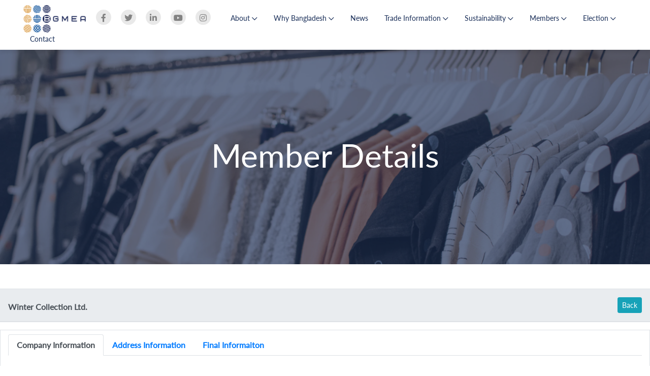

--- FILE ---
content_type: text/html; charset=UTF-8
request_url: https://bgmea.com.bd/member/4247
body_size: 4099
content:
<!DOCTYPE html>
<html lang="en">
<head>
	<!-- Required meta tags -->
	<meta charset="utf-8">
	<meta name="viewport" content="width=device-width, initial-scale=1, shrink-to-fit=no">
	<link rel="shortcut icon" href="https://bgmea.com.bd/img/bgmea_favicon.png?v=18" type="image/x-icon">

	<title> BGMEA | Member Details Winter Collection Ltd. </title>
	
	<link rel="stylesheet" href="https://stackpath.bootstrapcdn.com/bootstrap/4.4.1/css/bootstrap.min.css" integrity="sha384-Vkoo8x4CGsO3+Hhxv8T/Q5PaXtkKtu6ug5TOeNV6gBiFeWPGFN9MuhOf23Q9Ifjh" crossorigin="anonymous">
	<link rel="stylesheet" href="https://bgmea.com.bd/fonts/fontawesome-pro-5.12.0-web/css/all.css">
	<link rel="stylesheet" href="https://bgmea.com.bd/css/base.css?v=18">
	<link rel="stylesheet" href="https://bgmea.com.bd/css/site.css?v=18">
	<link rel="stylesheet" href="https://bgmea.com.bd/css/media.css?v=18">
	
	<style type="text/css">
		@media  screen and (min-width: 1366px){
			body{
				max-width: 1366px;
				margin: 0 auto;
			}
		}
        @media  screen and (min-width: 1025px){
            #mainMenuBig .socialIcon {
                margin: 0 15px !important;
            }
            #mainMenuBig .menuItem > li > a {
                margin: 0 14px 
            }
        }
	</style>
	<script src="https://code.jquery.com/jquery-3.4.1.min.js" integrity="sha256-CSXorXvZcTkaix6Yvo6HppcZGetbYMGWSFlBw8HfCJo=" crossorigin="anonymous"></script>
	<script src="https://cdn.jsdelivr.net/npm/popper.js@1.16.0/dist/umd/popper.min.js" integrity="sha384-Q6E9RHvbIyZFJoft+2mJbHaEWldlvI9IOYy5n3zV9zzTtmI3UksdQRVvoxMfooAo" crossorigin="anonymous"></script>
	<script src="https://stackpath.bootstrapcdn.com/bootstrap/4.4.1/js/bootstrap.min.js" integrity="sha384-wfSDF2E50Y2D1uUdj0O3uMBJnjuUD4Ih7YwaYd1iqfktj0Uod8GCExl3Og8ifwB6" crossorigin="anonymous"></script>
	<script src="https://bgmea.com.bd/js/site.js?v=18"></script>
	<script type="text/javascript">
		utlt["siteUrl"] = function (url) {
			let baseUrl = 'https://bgmea.com.bd';
			url = typeof url == "undefined" ? '' : url;
			return baseUrl+url;
		}
	</script>
	<script type="text/javascript" src="https://bgmea.com.bd/js/social-share-buttons-c/dist/jquery.c-share.min.js"></script>
	<script type="text/javascript">
	$(document).ready(function () {
		$('#back_btn').click(function () {
			window.location.replace(utlt.siteUrl('/page/member-list'));
		});
	});
</script>
	
</head>
<body>
	<div class="container-fluid">
				<div class="row">
			
			<div class="col-12 d-none d-lg-block tc8B" id="mainMenuBig">			
				<img src="https://bgmea.com.bd/img/logo.png?v=18" width="125" alt="BGMEA Logo" data-url="https://bgmea.com.bd" class="openUrl">
				<ul class="socialIcon">
					<li><a target="_blank" href="https://www.facebook.com/BGMEA.official" class="tc1B"><i class="tc2 fab fa-facebook-f"></i></a></li>
					<li><a target="_blank" href="https://twitter.com/brandbgmea" class="tc1B"><i class="tc2 fab fa-twitter"></i></a></li>
					<li><a target="_blank" href="https://www.linkedin.com/company/brandbgmea/?viewAsMember=true" class="tc1B"><i class="tc2 fab fa-linkedin-in"></i></a></li>
					<li><a target="_blank" href="https://www.youtube.com/channel/UCVhQMYrp0X1z24DdqMGVagw?view_as=subscriber" class="tc1B"><i class="tc2 fab fa-youtube"></i></a></li>
					<li><a target="_blank" href="https://www.instagram.com/brandbgmea/" class="tc1B"><i class="tc2 fab fa-instagram"></i></a></li>
				</ul>
				<ul class="menuItem">
	<li>
		<a href="javascript:void(0);" class="tc3">About <i class="fal fa-chevron-down"></i><i class="fal fa-chevron-up dN"></i></a>
		<ul class="tc8BA">
			<li><a href="https://bgmea.com.bd/page/aboutus" class="tc13">BGMEA at a glance</a></li>
		
			<li><a href="https://bgmea.com.bd/page/office-bearers" class="tc13">Office Bearers</a></li>
			<li><a href="https://bgmea.com.bd/page/board-of-directors" class="tc13">Board of Directors</a></li>			
			<li><a href="https://bgmea.com.bd/page/former-presidents" class="tc13">Former Presidents</a></li>		
		</ul>
	</li>
	<li>
		<a href="javascript:void(0);" class="tc3">Why Bangladesh <i class="fal fa-chevron-down"></i><i class="fal fa-chevron-up dN"></i></a>
		<ul class="tc8BA">
			<li><a href="https://bgmea.com.bd/page/AboutGarmentsIndustry" class="tc13">Garment Industry of Bangladesh</a></li>
			<li><a href="https://bgmea.com.bd/page/Strengths" class="tc13">Our Strengths</a></li>
		</ul>
	</li>
	<li><a href="https://bgmea.com.bd/page/all-news" class="tc3">News</a></li>
	<li>
		<a href="javascript:void(0);" class="tc3">Trade Information <i class="fal fa-chevron-down"></i><i class="fal fa-chevron-up dN"></i></a>
		<ul class="tc8BA">
			<li><a href="https://bgmea.com.bd/page/export-performance-list" class="tc13">Export Performance</a></li>
			<li><a href="https://bgmea.com.bd/page/monthly-trade-session-list" class="tc13">Monthly Trade Session</a></li>
			<li><a href="https://bgmea.com.bd/page/InformationonInternationalTradeFair" class="tc13">Fair Calendar</a></li>
			<li><a href="https://bgmea.com.bd/page/weekly-trade-digest-list" class="tc13">Weekly Trade Digest</a></li>			
		</ul>
	</li>
	<li>
		<a href="javascript:void(0);" class="tc3">Sustainability <i class="fal fa-chevron-down"></i><i class="fal fa-chevron-up dN"></i></a>
		<ul class="tc8BA">
			<li><a href="https://bgmea.com.bd/page/Sustainability_Wellbeing_Safety" class="tc13">Worker’s Wellbeing & Safety</a></li>
			<li><a href="https://bgmea.com.bd/page/Sustainability_Environment" class="tc13">Environment</a></li>	
			<li><a href="https://rmghealthtoolkit.com" class="tc13">RMG Worker Health Toolkit</a></li>		
		</ul>
	</li>
	<li>
		<a href="javascript:void(0);" class="tc3">Members <i class="fal fa-chevron-down"></i><i class="fal fa-chevron-up dN"></i></a>
		<ul class="tc8BA" id="ulMembers">
			<li><a href="https://bgmea.com.bd/page/member-search" class="tc13">Search a Member</a></li>			
			<li><a href="https://bgmea.com.bd/page/member-list" class="tc13">General Member List</a></li>			
			<li><a href="https://bgmea.com.bd/page/Associate_Member_List" class="tc13">Associate Member List</a></li>			
			<li><a href="https://bgmea.com.bd/page/MemberServices" class="tc13">Member Services</a></li>			
			<li><a href="https://bgmea.com.bd/page/Become_a_BGMEA_Member" class="tc13">Become a BGMEA Member</a></li>
			<li><a href="https://bgmea.com.bd/page/event-list" class="tc13">Events</a></li>
			<li><a href="https://bgmea.com.bd/page/circular-list" class="tc13">Circular</a></li>			
		</ul>
	</li>
    <li>
		<a href="javascript:void(0);" class="tc3">Election <i class="fal fa-chevron-down"></i><i class="fal fa-chevron-up dN"></i></a>
		<ul class="tc8BA">
			<li><a href="https://bgmea.com.bd/page/ELECTION_SCHEDULE" class="tc13">Election Schedule</a></li>			
			<li><a href="https://bgmea.com.bd/page/Vaild_Candidate_List" class="tc13">Vaild Candidate List</a></li>			
			<li><a href="https://bgmea.com.bd/page/Duplicate_Voter_ID" class="tc13">Duplicate Voter ID</a></li>			
			<li><a href="https://bgmea.com.bd/page/Circular" class="tc13">Circular</a></li>			
			<li><a href="https://bgmea.com.bd/page/Preliminary_Voter_List" class="tc13">Preliminary Voter List</a></li>			
			<li><a href="https://bgmea.com.bd/page/Final_Voter_List" class="tc13">Final Voter List</a></li>
			<li><a href="https://bgmea.com.bd/page/Preliminary_Candidate_List" class="tc13">Preliminary Candidate List</a></li>
			<li><a href="https://bgmea.com.bd/page/Final_Candidate_List" class="tc13">Final Candidate List</a></li>
			<li><a href="https://bgmea.com.bd/page/Election_Result" class="tc13">Result</a></li>

		</ul>
	</li>
    
	<li><a href="https://bgmea.com.bd/page/ContactUs" class="tc3">Contact</a></li>
</ul>
			</div>						
		</div>

		<div class="row d-xs-block d-lg-none" id="mainMenuMobile">
			<div class="w100 flL" id="mainMenuMobileNav">
				<img src="https://bgmea.com.bd/img/logo.png" width="120" alt="BGMEA Logo" data-url="https://bgmea.com.bd" class="openUrl">
				<div class="flR cp" id="mainMenuMobileNavBtn">
					<i class="fas fa-bars tc3 f30"></i>
				</div>
			</div>
			
			<div class="col-12">
				<ul class="menuItem">
	<li>
		<a href="javascript:void(0);" class="tc3">About <i class="fal fa-chevron-down"></i><i class="fal fa-chevron-up dN"></i></a>
		<ul class="tc8BA">
			<li><a href="https://bgmea.com.bd/page/aboutus" class="tc13">BGMEA at a glance</a></li>
		
			<li><a href="https://bgmea.com.bd/page/office-bearers" class="tc13">Office Bearers</a></li>
			<li><a href="https://bgmea.com.bd/page/board-of-directors" class="tc13">Board of Directors</a></li>			
			<li><a href="https://bgmea.com.bd/page/former-presidents" class="tc13">Former Presidents</a></li>		
		</ul>
	</li>
	<li>
		<a href="javascript:void(0);" class="tc3">Why Bangladesh <i class="fal fa-chevron-down"></i><i class="fal fa-chevron-up dN"></i></a>
		<ul class="tc8BA">
			<li><a href="https://bgmea.com.bd/page/AboutGarmentsIndustry" class="tc13">Garment Industry of Bangladesh</a></li>
			<li><a href="https://bgmea.com.bd/page/Strengths" class="tc13">Our Strengths</a></li>
		</ul>
	</li>
	<li><a href="https://bgmea.com.bd/page/all-news" class="tc3">News</a></li>
	<li>
		<a href="javascript:void(0);" class="tc3">Trade Information <i class="fal fa-chevron-down"></i><i class="fal fa-chevron-up dN"></i></a>
		<ul class="tc8BA">
			<li><a href="https://bgmea.com.bd/page/export-performance-list" class="tc13">Export Performance</a></li>
			<li><a href="https://bgmea.com.bd/page/monthly-trade-session-list" class="tc13">Monthly Trade Session</a></li>
			<li><a href="https://bgmea.com.bd/page/InformationonInternationalTradeFair" class="tc13">Fair Calendar</a></li>
			<li><a href="https://bgmea.com.bd/page/weekly-trade-digest-list" class="tc13">Weekly Trade Digest</a></li>			
		</ul>
	</li>
	<li>
		<a href="javascript:void(0);" class="tc3">Sustainability <i class="fal fa-chevron-down"></i><i class="fal fa-chevron-up dN"></i></a>
		<ul class="tc8BA">
			<li><a href="https://bgmea.com.bd/page/Sustainability_Wellbeing_Safety" class="tc13">Worker’s Wellbeing & Safety</a></li>
			<li><a href="https://bgmea.com.bd/page/Sustainability_Environment" class="tc13">Environment</a></li>	
			<li><a href="https://rmghealthtoolkit.com" class="tc13">RMG Worker Health Toolkit</a></li>		
		</ul>
	</li>
	<li>
		<a href="javascript:void(0);" class="tc3">Members <i class="fal fa-chevron-down"></i><i class="fal fa-chevron-up dN"></i></a>
		<ul class="tc8BA" id="ulMembers">
			<li><a href="https://bgmea.com.bd/page/member-search" class="tc13">Search a Member</a></li>			
			<li><a href="https://bgmea.com.bd/page/member-list" class="tc13">General Member List</a></li>			
			<li><a href="https://bgmea.com.bd/page/Associate_Member_List" class="tc13">Associate Member List</a></li>			
			<li><a href="https://bgmea.com.bd/page/MemberServices" class="tc13">Member Services</a></li>			
			<li><a href="https://bgmea.com.bd/page/Become_a_BGMEA_Member" class="tc13">Become a BGMEA Member</a></li>
			<li><a href="https://bgmea.com.bd/page/event-list" class="tc13">Events</a></li>
			<li><a href="https://bgmea.com.bd/page/circular-list" class="tc13">Circular</a></li>			
		</ul>
	</li>
    <li>
		<a href="javascript:void(0);" class="tc3">Election <i class="fal fa-chevron-down"></i><i class="fal fa-chevron-up dN"></i></a>
		<ul class="tc8BA">
			<li><a href="https://bgmea.com.bd/page/ELECTION_SCHEDULE" class="tc13">Election Schedule</a></li>			
			<li><a href="https://bgmea.com.bd/page/Vaild_Candidate_List" class="tc13">Vaild Candidate List</a></li>			
			<li><a href="https://bgmea.com.bd/page/Duplicate_Voter_ID" class="tc13">Duplicate Voter ID</a></li>			
			<li><a href="https://bgmea.com.bd/page/Circular" class="tc13">Circular</a></li>			
			<li><a href="https://bgmea.com.bd/page/Preliminary_Voter_List" class="tc13">Preliminary Voter List</a></li>			
			<li><a href="https://bgmea.com.bd/page/Final_Voter_List" class="tc13">Final Voter List</a></li>
			<li><a href="https://bgmea.com.bd/page/Preliminary_Candidate_List" class="tc13">Preliminary Candidate List</a></li>
			<li><a href="https://bgmea.com.bd/page/Final_Candidate_List" class="tc13">Final Candidate List</a></li>
			<li><a href="https://bgmea.com.bd/page/Election_Result" class="tc13">Result</a></li>

		</ul>
	</li>
    
	<li><a href="https://bgmea.com.bd/page/ContactUs" class="tc3">Contact</a></li>
</ul>
			</div>
		</div>

		
		

		
		<div class="row justify-content-center siteBanner">
	<img src="https://bgmea.com.bd/img/site/image_18.png" class="img-fluid">
	<p class="siteBannerTitle tc8">Member Details</p>
</div>
<div class="row justify-content-center">
	<div class="col-md-12 col-lg-12 mt-5 mb-5">
		<div class="row">
			<table class="table table-responsive-lg table-sm table-striped">
				<thead class="thead-light">
					<tr>
						<th class="p-3"><strong>Winter Collection Ltd.</strong></th>
						<th class="p-3">
							<button type="button" id="back_btn" class="float-right btn btn-info btn-sm">Back</button>
						</th>
					</tr>
				</thead>
			</table>
			<div class="col-md-12 border">
				<div class="my-2 profile-values">
					<ul class="nav nav-tabs">
						<li class="nav-item">
							<a href="" data-target="#company_info" data-toggle="tab"
								class="nav-link active"><strong>Company Information</strong></a>
						</li>
						<li class="nav-item">
							<a href="" data-target="#address_info" data-toggle="tab"
								class="nav-link"><strong>Address Information</strong></a>
						</li>
						<li class="nav-item">
							<a href="" data-target="#final_info" data-toggle="tab"
								class="nav-link"><strong>Final Informaiton</strong></a>
						</li>
					</ul>
					<div class="tab-content py-4">
						<div class="tab-pane active" id="company_info">
							<div class="row">
								<div class="col-md-12">
									<table class="table table-responsive-lg  table-bordered table-sm table-striped" width="100%">
										<tbody>
											<tr>
												<th scope="row">BGMEA Reg. No.</th>
												<td>4155</td>
											</tr>
											<tr>
												<th scope="row">EPB Reg No.</th>
												<td>0</td>
											</tr>
											<tr>
												<th scope="row">Director Informaiton</th>
												<td>
													<table class="m-0 table table-bordered table-borderless table-sm table-striped">
														<thead class="thead-light">
															<tr>
																<th scope="col">Position</th>
																<th scope="col">Name</th>
																<th scope="col">Mobile No.</th>
																<th scope="col">Email</th>
															</tr>
														</thead>
														<tbody>
																															<tr>
																	<td>Managing Director</td>
																	<td>Gopal Chandra Barman</td>
																	<td>1728732980</td>
																	<td>wintercollection@ymail.com</td>
																</tr>
																													</tbody>
													</table>
												</td>
											</tr>
										</tbody>
									</table>
								</div>
							</div>
							<!--/row-->
						</div>
						<div class="tab-pane" id="address_info">
							<table class="table table-responsive-lg table-bordered table-sm table-striped" width="100%">
								<tbody>
									<tr>
										<th scope="row" width="30%"><strong>Contact Person</strong></th>
										<td style="text-align:left;"><strong>Name:</strong>
											Gopal Chandra Barman</td>
									</tr>
									<tr>
										<th scope="row"></th>
										<td style="text-align:left;">
											<strong>Designation:</strong>Managing Director</td>
									</tr>
																		<tr>
										<th scope="row"></th>
										<td style="text-align:left;"><strong>Phone:</strong>
											1728732980</td>
									</tr>
																											<tr>
										<th scope="row"></th>
										<td style="text-align:left;">
											<strong>Email:</strong>wintercollection@ymail.com </td>
									</tr>
																		<tr>
										<th scope="row" width="30%"><strong>Mailling Address</strong></th>
										<td>
											Karal Surichala, Shafipur<br>
											Gazipur<br>
											Kaliakoir
										</td>
									</tr>
																		<tr>
										<th scope="row" width="30%"><strong>Phone</strong></th>
										<td>1728732980</td>
									</tr>
																																				<tr>
										<th scope="row" width="30%"><strong>Email</strong></th>
										<td>wintercollection@ymail.com</td>
									</tr>
																		<tr>
										<th scope="row" width="30%"><strong>Factory Address</strong></th>
										<td>
											Karal Surichala, Shafupur<br>
											Gazipur<br>
											Kaliakoir
										</td>
									</tr>
																																			</tbody>
							</table>
						</div>
						<div class="tab-pane" id="final_info">
							<table class="table table-responsive-lg  table-bordered table-sm table-striped" width="100%">
								<thead>
									<tr>
										<th scope="col" width="25%"></th>
										<th scope="col"></th>
									</tr>
								</thead>
								<tbody>
									<tr>
										<th scope="row"><strong>Website</strong></th>
										<td><a href=""></a></td>
									</tr>
									<tr>
										<th scope="row"><strong>Date of Establishment</strong></th>
										<td>2005</td>
									</tr>
									<tr>
										<th scope="row"><strong>Factory Type</strong></th>
										<td>
											<table class="m-0 table table-bordered table-sm table-striped">
												<thead class="thead-light">
													<tr>
														<th scope="col">Type</th>
														<th scope="col">Priority</th>
													</tr>
												</thead>
												<tbody>
																																										<tr>
																<td>Sweater</td>
																<td>5</td>
															</tr>
																																							</tbody>
											</table>
										</td>
									</tr>
									<tr>
										<th scope="row"><strong>No. of Employees</strong></th>
										<td>
											<table class="m-0 table table-bordered table-sm table-striped">
												<thead class="thead-light">
													<tr>
														<th>Management </th>
														<th>Employee Male</th>
														<th>Employee Female</th>
													</tr>
												</thead>
												<tbody>
													<tr>
														<td>950</td>
														<td></td>
														<td></td>
													</tr>
												</tbody>
											</table>
										</td>
									</tr>
									<tr>
										<th scope="row"><strong>No of Machines</strong></th>
										<td>671</td>
									</tr>
									<tr>
										<th scope="row"><strong>Production Capacity<br>(Yearly in
												dozen)</strong></th>
										<td>97000</td>
									</tr>
									<tr>
										<th scope="row"><strong>Certifications</strong></th>
										<td>
											<table class="m-0 table table-bordered table-borderless table-sm table-striped">
												<thead class="thead-light">
													<tr>
														<th scope="col">ISO...</th>
														<th scope="col">SRM</th>
														<th scope="col">SA.</th>
														<th scope="col">Others</th>
													</tr>
												</thead>
												<tbody>
																											<tr>
															<td></td>
															<td></td>
															<td></td>
															<td></td>
														</tr>
																									</tbody>
											</table>
										</td>
									</tr>
									<tr>
										<th scope="row"><strong>Principal Exportable Product</strong></th>
										<td>
											Sweaters
											 ,Pullovers											,Cardigans											,Vests 										</td>
									</tr>
									<tr>
										<th scope="row"><strong>Annual Turnover</strong></th>
										<td>
											<table class="m-0 table table-bordered table-borderless table-sm table-striped">
												<thead class="thead-light">
													<tr>
														<th scope="col">Year</th>
														<th scope="col">US $</th>
													</tr>
												</thead>
												<tbody>
																											<tr>
														<td></td>
														<td></td>
														</tr>
																									</tbody>
											</table>
										</td>
									</tr>
								</tbody>
							</table>
						</div>
					</div>
				</div>
			</div>
			<div class="shareBlock col-12 mt-5 mb-3 text-center"></div>
		</div>
	</div>
</div>
		
		<div class="row tc18B justify-content-center pt-5 pb-5">			
			<div class="col-12 col-lg-9">
				<div class="row">
					<div class="col-12 col-lg-12 text-center">						
						<img src="https://bgmea.com.bd/img/logo_footer.png?v=18" width="120" alt="BGMEA Logo">
					</div>
					<div class="col-12 col-lg-12 text-center">						
						<ul class="socialIcon mt-4">
							<li><a target="_blank" href="https://www.facebook.com/BGMEA.official" class="tc7B"><i class="tc8 fab fa-facebook-f"></i></a></li>
							<li><a target="_blank" href="https://twitter.com/brandbgmea" class="tc7B"><i class="tc8 fab fa-twitter"></i></a></li>
							<li><a target="_blank" href="https://www.linkedin.com/company/brandbgmea/?viewAsMember=true" class="tc7B"><i class="tc8 fab fa-linkedin-in"></i></a></li>
							<li><a target="_blank" href="https://www.youtube.com/channel/UCVhQMYrp0X1z24DdqMGVagw?view_as=subscriber" class="tc7B"><i class="tc8 fab fa-youtube"></i></a></li>
							<li><a target="_blank" href="https://www.instagram.com/brandbgmea/" class="tc7B"><i class="tc8 fab fa-instagram"></i></a></li>
						</ul>
					</div>
					<div class="col-12 mb-3 mt-3">
						<div id="footerCopy" class="w-100 tc8BRBA"></div>
					</div>
					<div class="col-12 tc6">
						<div class="row">
							<div class="col-lg-12 text-center">
								Copyright &copy; 2020, The Bangladesh Garment Manufacturers and Exporters Association.<br>Version-2.0, Design & Developed by <a href="https://systechdigital.com/" target="_blank" class="tc4">Systech Digital Limited</a>.
							</div>
						</div>
					</div>
				</div>				
			</div>
		</div>
	</div>
	<span class="tc9BA tc1" id="back2Top" title="Back to top" href="#">&#10148;</span>
</body>
</html>

--- FILE ---
content_type: text/css
request_url: https://bgmea.com.bd/css/base.css?v=18
body_size: 1857
content:
/*@author Ahsan Zahid Chowdhury*/

/*Basic CSS*/

.dN{
	display: none;
}

.pR{
	position: relative;
}

.pA{
	position: absolute;
}

.pF{
	position: fixed;
}

.pI{
	position: initial;
}

.cp{
	cursor: pointer;
}

.flL{
	float: left;
}

.flR{
	float: right;
}

.flLF{
	float: left !important;
}

.flRF{
	float: right !important;
}

.f6{
	font-size: 6px;
}

.f7{
	font-size: 7px;
}

.f6{
	font-size: 6px;
}

.f7{
	font-size: 7px;
}

.f8{
	font-size: 8px;
}

.f9{
	font-size: 9px;
}

.f11{
	font-size: 11px;
}

.f12{
	font-size: 12px;
}

.f13{
	font-size: 12px;
}

.f14{
	font-size: 14px;
}

.f15{
	font-size: 15px;
}

.f16{
	font-size: 16px;
}

.f17{
	font-size: 17px;
}

.f18{
	font-size: 18px;
}

.f19{
	font-size: 12px;
}

.f20{
	font-size: 20px;
}

.f21{
	font-size: 12px;
}

.f22{
	font-size: 22px;
}

.f23{
	font-size: 23px;
}

.f24{
	font-size: 24px;
}

.f25{
	font-size: 25px;
}

.f26{
	font-size: 26px;
}

.f27{
	font-size: 27px;
}

.f28{
	font-size: 28px;
}

.f29{
	font-size: 29px;
}

.f30{
	font-size: 30px;
}

.f30{
	font-size: 30px;
}

.f31{
	font-size: 31px;
}

.f32{
	font-size: 32px;
}

.f33{
	font-size: 33px;
}

.f34{
	font-size: 34px;
}

.f35{
	font-size: 35px;
}

.f36{
	font-size: 36px;
}

.f37{
	font-size: 37px;
}

.p0{
	padding: 0 !important;
}

.p15{
	padding: 15px;
}

.p10{
	padding: 10px;
}

.p20{
	padding: 20px;
}

.p30{
	padding: 30px;
}

.p40{
	padding: 40px;
}

.p50{
	padding: 50px;
}

.p100{
	padding: 100px;
}

.pb0{
	padding-left: 0;
	padding-right: 0;
}

.pr0{
	padding-right: 0px !important;
}

.pl0{
	padding-left: 0px !important;
}

.ptb10{
	padding-top: 10px;
	padding-bottom: 10px;	
}

.ptb15{
	padding-top: 15px;
	padding-bottom: 15px;	
}


.ptb20{
	padding-top: 20px;
	padding-bottom: 20px;	
}


.ptb30{
	padding-top: 30px;
	padding-bottom: 30px;	
}


.ptb40{
	padding-top: 40px;
	padding-bottom: 40px;	
}

.ptb50{
	padding-top: 50px;
	padding-bottom: 50px;	
}

.pt8{
	padding-top: 8px;
}

.pt100{
	padding-top: 100px;
}

.pt50{
	padding-top: 50px;
}

.pt40{
	padding-top: 40px;
}

.pt30{
	padding-top: 30px;
}

.pt20{
	padding-top: 20px;
}

.pt10{
	padding-top: 10px;
}

.pt5{
	padding-top: 5px;
}

.pt4{
	padding-top: 4px;
}

.pt3{
	padding-top: 3px;
}

.pt2{
	padding-top: 2px;
}

.plr10{
	padding-left: 10px;
	padding-right: 10px;
}

.pb100{
	padding-bottom: 100px;
}

.pb50{
	padding-bottom: 50px;
}

.pb40{
	padding-bottom: 40px;
}

.pb30{
	padding-bottom: 30px;
}

.pb20{
	padding-bottom: 20px;
}

.p10{
	padding: 10px;
}

.pb5{
	padding-bottom: 5px;
}

.pl10{
	padding-left: 10px;
}

.pl16{
	padding-left: 16px;
}

.mt100{
	margin-top: 100px;
}

.mt200{
	margin-top: 200px;
}

.mt80{
	margin-top: 80px;
}

.mt70{
	margin-top: 70px;
}

.mt60{
	margin-top: 60px;
}

.mt50{
	margin-top: 50px;
}

.mt40{
	margin-top: 40px;
}

.mt30{
	margin-top: 30px;
}

.mt20{
	margin-top: 20px;
}

.mt15{
	margin-top: 15px;
}

.mt10{
	margin-top: 10px;
}

.mt5{
	margin-top: 5px;
}

.mb50{
	margin-bottom: 50px;
}

.mb40{
	margin-bottom: 40px;
}

.mb30{
	margin-bottom: 30px;
}

.mb20{
	margin-bottom: 20px;
}

.mb10{
	margin-bottom: 10px;
}

.mb5{
	margin-bottom: 5px;
}

.m0{
	margin: 0;
}

.m100{
	margin: 100;
}

.mtb3{
	margin-top: 3px;
	margin-bottom: 3px;
}

.mtb10{
	margin-top: 10px;
	margin-bottom: 10px;
}

.mtb15{
	margin-top: 15px;
	margin-bottom: 15px;
}

.mtb20{
	margin-top: 20px;
	margin-bottom: 20px;
}

.mtb30{
	margin-top: 30px;
	margin-bottom: 30px;
}

.mtb40{
	margin-top: 40px;
	margin-bottom: 40px;
}

.mtb50{
	margin-top: 50px;
	margin-bottom: 50px;
}

.ml20{
	margin-left: 20px;
}
.mr20{
	margin-right: 20px;
}

.ml50{
	margin-left: 50px;
}

.ml10{
	margin-left: 10px;
}

.w1{
	width: 1%;
}
.w2{
	width: 2%;
}
.w3{
	width: 3%;
}
.w4{
	width: 4%;
}
.w5{
	width: 5%;
}
.w6{
	width: 6%;
}
.w7{
	width: 7%;
}
.w8{
	width: 8%;
}
.w9{
	width: 9%;
}
.w10{
	width: 10%;
}
.w11{
	width: 11%;
}
.w12{
	width: 12%;
}
.w13{
	width: 13%;
}
.w14{
	width: 14%;
}
.w15{
	width: 15%;
}
.w16{
	width: 16%;
}
.w17{
	width: 17%;
}
.w18{
	width: 18%;
}
.w19{
	width: 19%;
}
.w20{
	width: 20%;
}
.w21{
	width: 21%;
}
.w22{
	width: 22%;
}
.w23{
	width: 23%;
}
.w24{
	width: 24%;
}
.w25{
	width: 25%;
}
.w26{
	width: 26%;
}
.w27{
	width: 27%;
}
.w28{
	width: 28%;
}
.w29{
	width: 29%;
}
.w30{
	width: 30%;
}
.w31{
	width: 31%;
}
.w32{
	width: 32%;
}
.w33{
	width: 33%;
}
.w34{
	width: 34%;
}
.w35{
	width: 35%;
}
.w36{
	width: 36%;
}
.w37{
	width: 37%;
}
.w38{
	width: 38%;
}
.w39{
	width: 39%;
}
.w40{
	width: 40%;
}
.w41{
	width: 41%;
}
.w42{
	width: 42%;
}
.w43{
	width: 43%;
}
.w44{
	width: 44%;
}
.w45{
	width: 45%;
}
.w46{
	width: 46%;
}
.w47{
	width: 47%;
}
.w48{
	width: 48%;
}
.w49{
	width: 49%;
}
.w50{
	width: 50%;
}
.w51{
	width: 51%;
}
.w52{
	width: 52%;
}
.w53{
	width: 53%;
}
.w54{
	width: 54%;
}
.w55{
	width: 55%;
}
.w56{
	width: 56%;
}
.w57{
	width: 57%;
}
.w58{
	width: 58%;
}
.w59{
	width: 59%;
}
.w60{
	width: 60%;
}
.w61{
	width: 61%;
}
.w62{
	width: 62%;
}
.w63{
	width: 63%;
}
.w64{
	width: 64%;
}
.w65{
	width: 65%;
}
.w66{
	width: 66%;
}
.w67{
	width: 67%;
}
.w68{
	width: 68%;
}
.w69{
	width: 69%;
}
.w70{
	width: 70%;
}
.w71{
	width: 71%;
}
.w72{
	width: 72%;
}
.w73{
	width: 73%;
}
.w74{
	width: 74%;
}
.w75{
	width: 75%;
}
.w76{
	width: 76%;
}
.w77{
	width: 77%;
}
.w78{
	width: 78%;
}
.w79{
	width: 79%;
}
.w80{
	width: 80%;
}
.w81{
	width: 81%;
}
.w82{
	width: 82%;
}
.w83{
	width: 83%;
}
.w84{
	width: 84%;
}
.w85{
	width: 85%;
}
.w86{
	width: 86%;
}
.w87{
	width: 87%;
}
.w88{
	width: 88%;
}
.w89{
	width: 89%;
}
.w90{
	width: 90%;
}
.w91{
	width: 91%;
}
.w92{
	width: 92%;
}
.w93{
	width: 93%;
}
.w94{
	width: 94%;
}
.w95{
	width: 95%;
}
.w96{
	width: 96%;
}
.w97{
	width: 97%;
}
.w98{
	width: 98%;
}
.w99{
	width: 99%;
}
.w100{
	width: 100%;
}

.tl{
	text-align: left;
}

.tc{
	text-align: center;
}

.tr{
	text-align: right;
}

.tu{
	text-decoration: underline;
}

.tn{
	text-decoration: none !important;
}

.tj{
	text-align: justify;
}

.f45{
	font-size: 45px;
}

.f12{
	font-size: 12px;
}

.f10{
	font-size: 10px;
}

.fwn{
	font-weight: normal !important;
}

.fwb{
	font-weight: bold !important;
}

.mAuto{
	margin-left: auto !important;
	margin-right: auto !important;
}

.mb0{
	margin-bottom: 0px !important;
}

.m0F{
	margin: 0 !important;
}

.br0{
	border-radius: 0;
}

.b0{
	border: 0;
}

.p-rl{
	position: relative;
}

.ofh{
	overflow: hidden;
}


/**********************************/

.tc1{
	color: #E9E9E9;
}

.tc1B{
	background-color: #E9E9E9;
}

.tc2{
	color: #838383;
}

.tc2B{
	background-color: #838383;
}

.tc3{
	color: #192E58;
}

.tc3B{
	background-color: #192E58;
}

.tc3BA{
	background-color: rgba(25, 46, 88, 0.6);
}

.tc4{
	color: #4FB2AC;
}

.tc4B{
	background-color: #4FB2AC;
}

.tc5{
	color: #1A2F56;
}

.tc5B{
	background-color: #1A2F56;
}

.tc6{
	color: #A5C4FF;
}

.tc6B{
	background-color: #A5C4FF;
}

.tc7{
	color: #374C73;
}

.tc7B{
	background-color: #374C73;
}

.tc8{
	color: #FFFFFF;
}

.tc8B{
	background-color: #FFFFFF;
}

.tc8BA{
	background-color: rgba(255,255,255,0.8);
}

.tc8BRA{
	border: 1px solid rgba(255, 255, 255, 0.1);
}

.tc8BRBA{
	border-bottom: 2px solid rgba(255, 255, 255, 0.1);
}

.tc8Hover:hover{
	color: #FFFFFF;	
}

.tc9{
	color: #51607D;
}

.tc9B{
	background-color: #51607D;
}

.tc9BA{
	background-color: #51607D50;
}

.tc9B1{
	border: 1px solid #51607D;
}

.tc10{
	color: #066AFF;
}

.tc10B{
	background-color: #066AFF;
}

.tc11{
	color: #F5F7F7;
}

.tc11B{
	background-color: #F5F7F7;
}

.tc12{
	color: #022429;
}

.tc12B{
	background-color: #022429;
}

.tc13{
	color: #05305A;
}

.tc13B{
	background-color: #05305A;
}

.tc14{
	color: #C4C4C4;
}

.tc14B{
	background-color: #C4C4C4;
}

.tc15{
	color: #05305a;
}

.tc15B{
	background-color: #05305a;
}

.tc15B1{
	border: 1px solid rgba(5, 48, 90, 0.1);
}

.tc16{
	color: #40BAD5;
}

.tc16B{
	background-color: #40BAD5;
}

.tc16B1{
	border: 1px solid rgba(64, 186, 213, 0.1);
}

.tc17{
	color: #035AA6;
}

.tc17B{
	background-color: #035AA6;
}

.tc17B1{
	border: 1px solid rgba(3, 90, 166, 0.1);
}

.tc18{
	color: #120136;
}

.tc18B{
	background-color: #120136;
}

.tc18B1{
	border: 1px solid rgba(18, 1, 54, 0.1);
}

--- FILE ---
content_type: text/css
request_url: https://bgmea.com.bd/css/site.css?v=18
body_size: 2476
content:
@font-face{
	font-family: plR;
  	src: url('../fonts/palatino-linotype/pala.ttf');
}

@font-face{
	font-family: plB;
  	src: url('../fonts/palatino-linotype/palab.ttf');
}

@font-face{
	font-family: plI;
  	src: url('../fonts/palatino-linotype/palai.ttf');
}

@font-face{
	font-family: popR;
  	src: url('../fonts/poppins/Poppins-Regular.otf');
}

@font-face{
	font-family: popI;
  	src: url('../fonts/poppins/Poppins-Italic.otf');
}

@font-face{
	font-family: popB;
  	src: url('../fonts/poppins/Poppins-Bold.otf');
}

@font-face{
	font-family: popBI;
  	src: url('../fonts/poppins/Poppins-BoldItalic.otf');
}

@font-face{
	font-family: latoR;
  	src: url('../fonts/lato/Lato-Regular.ttf');
}

@font-face{
	font-family: latoI;
  	src: url('../fonts/lato/Lato-Italic.ttf');
}

@font-face{
	font-family: latoB;
  	src: url('../fonts/lato/Lato-Bold.ttf');
}

@font-face{
	font-family: latoBI;
  	src: url('../fonts/lato/Lato-BoldItalic.ttf');
}

.f-plR{
	font-family: plR;
}

.f-plB{
	font-family: plB;	
}

.f-plI{
	font-family: plI;	
}

.f-popR{
	font-family: popR;	
}

.f-popB{
	font-family: popB;	
}

.f-popI{
	font-family: popI;	
}

.f-popBI{
	font-family: popBI;	
}

.f-latoR{
	font-family: latoR;	
}

.f-latoB{
	font-family: latoB;	
}

.f-latoI{
	font-family: latoI;	
}

.f-latoBI{
	font-family: latoBI;	
}

body{
	font-family: latoR;
}

#mainMenuBig{
	padding: 10px 45px;
	max-width: 1366px;
}

.socialIcon{
	list-style: none;
	padding: 0;
}

.socialIcon li:first-child{	
	margin-left:0px;
}

.socialIcon li:last-child{	
	margin-right:0px;
}

.socialIcon li{
	display: inline;
	margin:0 7.5px;
}

.socialIcon li a{
	display: inline-block;
	width: 30px;
	height: 30px;
	border-radius: 50%;
	text-align: center;
    padding-top: 4px;
}

#mainMenuMobileNav{
	padding: 15px;
	box-shadow: 0px 2.76726px 2.21381px rgba(0, 0, 0, 0.0196802), 0px 6.6501px 5.32008px rgba(0, 0, 0, 0.0282725), 0px 12.5216px 10.0172px rgba(0, 0, 0, 0.035), 0px 22.3363px 17.869px rgba(0, 0, 0, 0.0417275);
	-o-box-shadow: 0px 2.76726px 2.21381px rgba(0, 0, 0, 0.0196802), 0px 6.6501px 5.32008px rgba(0, 0, 0, 0.0282725), 0px 12.5216px 10.0172px rgba(0, 0, 0, 0.035), 0px 22.3363px 17.869px rgba(0, 0, 0, 0.0417275);
	-moz-box-shadow: 0px 2.76726px 2.21381px rgba(0, 0, 0, 0.0196802), 0px 6.6501px 5.32008px rgba(0, 0, 0, 0.0282725), 0px 12.5216px 10.0172px rgba(0, 0, 0, 0.035), 0px 22.3363px 17.869px rgba(0, 0, 0, 0.0417275);
	-webkit-box-shadow: 0px 2.76726px 2.21381px rgba(0, 0, 0, 0.0196802), 0px 6.6501px 5.32008px rgba(0, 0, 0, 0.0282725), 0px 12.5216px 10.0172px rgba(0, 0, 0, 0.035), 0px 22.3363px 17.869px rgba(0, 0, 0, 0.0417275);
}

#mainMenuMobileNavBtn{
	padding-top: 10px;
}

#mainMenuMobile .menuItem{
	padding-top: 30px;
	list-style: none;
	padding-left: 0;
	font-family: latoR;
}

#mainMenuMobile .menuItem > li{
	padding-bottom: 25px;
	font-weight: bold;
	cursor: pointer;
}

#mainMenuMobile .menuItem > li > a{
	width: 100%;
	font-size: 16px;
}

#mainMenuMobile .menuItem > li > a > i{
	float: right;
	font-weight: bold;
}

#mainMenuMobile .menuItem ul{
	list-style: none;
	display: none;
}

#mainMenuBig .menuItem{
	padding: 0 0 0 6px;
	font-family: latoR;
    font-size: 14px;
}

#mainMenuBig .menuItem, #mainMenuBig li{
	display: inline;	
}

#mainMenuBig .menuItem li a{
	display: inline-block;
	text-decoration: none;
}

.footerLink a{
	display: inline-block;
	margin: 20px 0px;
	padding: 0px 20px;
	font-size: 14px;
}

.footerLinkBittom a{
	display: inline-block;
	font-size: 14px;
}

.footerLink a:first-child{
	margin:0;
}

.footerLink a:last-child{
	margin:0;	
}

.siteSectionTitle{
	font-size: 40px;
	padding-bottom: 15px;
	font-family: popR;
}

.siteSectionTitle > .siteSectionTitleImg{
	position: absolute;
	bottom: 0;
	left: 0;
}

.siteSectionContent{
	margin-top: 15px;
}

.siteSectionBtn{
	display: inline-block;
	padding: 12px 0;
	text-align: center;
	width: 200px;
	float: right;
	font-family: latoR;	
}

.sitePageIndexIconDiv{
	/*text-align: center;*/
}

.sitePageIndexIcon{
	width: 80px;
	display: block;
	margin-bottom: 20px;
}

.sitePageIndexText{
	line-height: 26px;
}

#bigNewsTile{
	font-size: 30px;
	margin-top: 20px;
	line-height: 1;
}

.itemMore{
	font-size: 16px;
	font-weight: bold;
}

.newsItem .smallNewsTitle,
.newsItem .smallNewsText,
.newsItem .itemMore{
	padding: 5px 15px;
	margin-bottom: 0px;
}

.newsItem > div{
	padding-bottom: 20px;
    margin-bottom: 30px;
    overflow: hidden;
}

.newsItem .smallNewsImg{
	overflow: hidden;
	height: 200px;
}

.newsItem .smallNewsImg > img{
	width: 110%;
    margin: 0 auto;
}

.newsItem img{
	min-height: 200px;
}

.smallNewsText{
	min-height: 35px;
}

.newsItemSide > div{
	padding: 20px;
    margin-bottom: 30px;
    overflow: hidden;
}

.newsItemSide .smallNewsImg{
	overflow: hidden;
	height: 200px;
}

.newsItemSide .smallNewsImg > img{
	width: 110%;
    margin: 0 auto;
}

.newsItemSide img{
	min-height: 200px;
}

.newsItemSide .hot-spot{
	position: absolute;
	width: 100px;
	transform: rotate(-45deg);
	-o-transform: rotate(-45deg);
	-moz-transform: rotate(-45deg);
	-webkit-transform: rotate(-45deg);
	color: white;
	text-align: center;
	left: -30px;
	top: 10px;
	font-size: 10px;
	background: #C44;
}

.newsItemSide .smallNewsDate{
	min-height: 30px;
}

.apparelCtrl{
	box-shadow: 0px 2.76726px 2.21381px rgba(0, 0, 0, 0.0196802), 0px 6.6501px 5.32008px rgba(0, 0, 0, 0.0282725), 0px 12.5216px 10.0172px rgba(0, 0, 0, 0.035), 0px 22.3363px 17.869px rgba(0, 0, 0, 0.0417275), 0px 41.7776px 33.4221px rgba(0, 0, 0, 0.0503198), 0px 100px 80px rgba(0, 0, 0, 0.07);
	-moz-box-shadow: 0px 2.76726px 2.21381px rgba(0, 0, 0, 0.0196802), 0px 6.6501px 5.32008px rgba(0, 0, 0, 0.0282725), 0px 12.5216px 10.0172px rgba(0, 0, 0, 0.035), 0px 22.3363px 17.869px rgba(0, 0, 0, 0.0417275), 0px 41.7776px 33.4221px rgba(0, 0, 0, 0.0503198), 0px 100px 80px rgba(0, 0, 0, 0.07);
	-webkit-box-shadow: 0px 2.76726px 2.21381px rgba(0, 0, 0, 0.0196802), 0px 6.6501px 5.32008px rgba(0, 0, 0, 0.0282725), 0px 12.5216px 10.0172px rgba(0, 0, 0, 0.035), 0px 22.3363px 17.869px rgba(0, 0, 0, 0.0417275), 0px 41.7776px 33.4221px rgba(0, 0, 0, 0.0503198), 0px 100px 80px rgba(0, 0, 0, 0.07);
	-o-box-shadow: 0px 2.76726px 2.21381px rgba(0, 0, 0, 0.0196802), 0px 6.6501px 5.32008px rgba(0, 0, 0, 0.0282725), 0px 12.5216px 10.0172px rgba(0, 0, 0, 0.035), 0px 22.3363px 17.869px rgba(0, 0, 0, 0.0417275), 0px 41.7776px 33.4221px rgba(0, 0, 0, 0.0503198), 0px 100px 80px rgba(0, 0, 0, 0.07);
	transform: matrix(-1, 0, 0, 1, 0, 0);
	-o-transform: matrix(-1, 0, 0, 1, 0, 0);
	-moz-transform: matrix(-1, 0, 0, 1, 0, 0);
	-webkit-transform: matrix(-1, 0, 0, 1, 0, 0);
}

.sliderRight, .sliderLeft{
	background-color: #40BAD5;
	z-index: 2;		
	padding: 13px 20px;
	cursor: pointer;			
}

.sliderRight > i, .sliderLeft > i{
	font-size: 16px;
	font-weight: bolder !important;
	color: #fff;
}

.openUrl{
	cursor: pointer;
}

.apparelStory{
	position: relative;
	margin-top: 150px;
	text-align: center;
	min-height: 200px;
	max-height: 390px;
}

.apparelStory > .apparelStoryImg{
	padding: 15px;
	width: 250px;
	position: inherit;
	top:-150px;
	margin: 0 auto;
	box-shadow: 0px 2.76726px 2.21381px rgba(12, 19, 64, 0.0196802), 0px 6.6501px 5.32008px rgba(12, 19, 64, 0.0282725), 0px 12.5216px 10.0172px rgba(12, 19, 64, 0.035), 0px 22.3363px 17.869px rgba(12, 19, 64, 0.0417275), 0px 41.7776px 33.4221px rgba(12, 19, 64, 0.0503198), 0px 100px 80px rgba(12, 19, 64, 0.07);
	-o-box-shadow: 0px 2.76726px 2.21381px rgba(12, 19, 64, 0.0196802), 0px 6.6501px 5.32008px rgba(12, 19, 64, 0.0282725), 0px 12.5216px 10.0172px rgba(12, 19, 64, 0.035), 0px 22.3363px 17.869px rgba(12, 19, 64, 0.0417275), 0px 41.7776px 33.4221px rgba(12, 19, 64, 0.0503198), 0px 100px 80px rgba(12, 19, 64, 0.07);
	-moz-box-shadow: 0px 2.76726px 2.21381px rgba(12, 19, 64, 0.0196802), 0px 6.6501px 5.32008px rgba(12, 19, 64, 0.0282725), 0px 12.5216px 10.0172px rgba(12, 19, 64, 0.035), 0px 22.3363px 17.869px rgba(12, 19, 64, 0.0417275), 0px 41.7776px 33.4221px rgba(12, 19, 64, 0.0503198), 0px 100px 80px rgba(12, 19, 64, 0.07);
	-webkit-box-shadow: 0px 2.76726px 2.21381px rgba(12, 19, 64, 0.0196802), 0px 6.6501px 5.32008px rgba(12, 19, 64, 0.0282725), 0px 12.5216px 10.0172px rgba(12, 19, 64, 0.035), 0px 22.3363px 17.869px rgba(12, 19, 64, 0.0417275), 0px 41.7776px 33.4221px rgba(12, 19, 64, 0.0503198), 0px 100px 80px rgba(12, 19, 64, 0.07);
}

.apparelStory > .apparelStoryImgText, .apparelStory > .apparelStoryImgLink{	
	position: inherit;
	top:-150px;
	margin: 0 auto;
	font-size: 24px;
	font-weight: bold;
}

#contactDiv{	
}

#contactDiv table td:first-child{
	padding-left: 0;
}

#contactTitle{
	font-size: 30px;
	padding-top: 25px;
}

#contactMap{
	position: relative;
}

#mainMap,#mainMapM{
	min-height: 400px;
}

.galleryBtn{
	padding: 10px 20px;
	cursor: pointer;
}

.galleryViewBtn{
	display: inline-block;
    padding: 12px 0;
    text-align: center;
    width: 345px;
    border: 0;
}

.siteBanner{
	position: relative;
}

.siteBanner::after{
	content: " ";
	position: absolute;
	z-index: 1;
	background-color: rgba(25, 46, 88, 0.6);
	width: 100%;
	height: 100%;
	top: 0;
	left: 0;
}

.siteBannerTitle{
	text-align: center;
	position: absolute;    
    z-index: 2;
}

#mainSliderWrap{
	position: relative;
	overflow: hidden;
}

#galleryPhotoDiv {  
    /*margin: 1rem 0;
    -webkit-column-count: 3; 
    -moz-column-count: 3;
    column-count: 3;
    -webkit-column-gap: 1rem;
    -moz-column-gap: 1rem;
    column-gap: 1rem;
    -webkit-column-width: 33.33333333333333%;
    -moz-column-width: 33.33333333333333%;
    column-width: 33.33333333333333%;*/
}
.tile { 
    -webkit-transform: scale(0);
    transform: scale(0);
    -webkit-transition: all 350ms ease;
    transition: all 350ms ease;

}
.tile:hover { 

}

.tile img {
    margin-bottom: 30px;	  
}

.scale-anm {
	overflow: hidden;
	transform: scale(1);
	position: relative;
}

.scale-anm:hover > .overlay{
	display: block;
	top: 0;
    padding-top: 40%;
    bottom: 30px;
}

.scale-anm > .overlay {
	/*display: none;*/
	position: absolute;
	transition:top 1s ease-in-out;
	-o-transition:top 1s ease-in-out;
	-moz-transition:top 1s ease-in-out;
	-webkit-transition:top 1s ease-in-out;
	top:initial;
	/*padding-top: 40%;*/
	width: 100%;
	bottom: 30px;
	/*height: 100%;*/
}

::-moz-focus-inner {
  border: 0;
  padding: 0;
}

#galleryVideoDiv{
	position: relative;
	/*display: none;*/
}

#galleryVideoDiv > div > div > span{
	left: 35px;
	font-size: 20px;
	bottom: 40px;
	max-width: 420px;
}

#galleryVideoDiv > div > div > i{
	right: 35px;
	font-size: 50px;
	bottom: 35px;
}

#galleryVideoDiv > div > div > span, #galleryVideoDiv > div > div > i{
	position: absolute;		
	z-index: 2;		
}

#apparelSliderRight{
	margin-right: 20px;
}

.directorsDiv{
	position: relative;
	padding: 30px;	
}

.directorsDivDeg{
	min-height: 90px;
}
.directorsDivName{
	min-height: 60px;
}

.newsTitle{
	min-height: 75px;
	font-weight: bold;
}

.newsContent{
	min-height: 75px;
}
.newsImg{
	overflow: hidden;
	height: 150px;
}

.albumName{
	min-height: 50px;
	padding-top: 10px;
}

.newsDiv{
	position: relative;	
}

.directorsDiv > .directorsDivImg{
	border-radius: 50%;
	width: 150px;
	height: 150px;
	margin: 0 auto 15px auto;
	overflow: hidden;	
}

#contactMap #contactMapImg{
	position: absolute;
	top: -20px;
	right: -52px;
	z-index: -1;
}

#back2Top {
	width: 40px;
    line-height: 40px;
    overflow: hidden;
	z-index: 999;
	display: none;
    cursor: pointer;
    -moz-transform: rotate(270deg);
    -webkit-transform: rotate(270deg);
    -o-transform: rotate(270deg);
    -ms-transform: rotate(270deg);
    transform: rotate(270deg);
    position: fixed;
    bottom: 50px;
    right: 0;
    text-align: center;
    font-size: 30px;
    text-decoration: none;
}

#mainSliderWrap > .triangle-img{	
	z-index: 1;
	bottom: -1px;
	left: 0;
	position: absolute;
}

.triangle-img{
	display: block;
	width: 100%;
	height: 200px;
}

.newsletterItemImg{
	max-height: 320px;
	overflow-y: hidden;
}

.newsletterItemText{
	min-height: 50px;
}

.menuFixedTop{
	position: fixed;
	width: 100%;
	background: #FFF;
	z-index: 3;
}

.siteHeadTitle{
	font-size: 35px;
}

#contactDiv table tr > td{
	padding-top: 5px;
	padding-bottom: 5px;
}

--- FILE ---
content_type: text/css
request_url: https://bgmea.com.bd/css/media.css?v=18
body_size: 1557
content:
@media screen and (max-width: 766px){
	.galleryBtn{
		width: 48%;
	}

	.siteSectionTitle{
		font-size: 30px;
	}

	#contactMapM #contactMapImgM{		
		right: -160px !important;	
	}

	#galleryVideoDiv > div > div > span{
		font-size: 16px;		
		max-width: 240px;
	}

	.triangle-img{
		height: 45px;
	}

	.siteSectionBtn{
		width: 100%;
	}
}
@media screen and (min-width: 769px) and (max-width: 1024px){
	#mainMenuBig .socialIcon{
		display: inline;
		margin: 0 2px;
	}	

	#mainMenuBig .menuItem > li{
		position: relative;
		padding: 35px 0px;
	}

	#mainMenuBig .menuItem li a{
		margin:0 5px;
	}

	#mainMenuBig .menuItem > li:first-child > a{
		margin:0 5px 0 0;
	}

	#mainMenuBig .menuItem > li:last-child > a{
		margin:0 0 0 5px;
	}

	#mainMenuBig .menuItem li a > i{
		font-size: 12px;
	    font-weight: 500;
	}

	#mainMenuBig .menuItem > li > ul{
		display: none;
	}

	#mainMenuBig .menuItem > li:hover i.fa-chevron-up{
		display: initial !important;
		font-weight: bold;
	}

	#mainMenuBig .menuItem > li:hover i.fa-chevron-down{
		display: none !important;
	}

	#mainMenuBig .menuItem > li:hover > a{
		/*font-weight: bold;*/
	}

	#mainMenuBig .menuItem > li:hover > ul{
		display: block;
		position: absolute;
		width: 250px;
		padding: 40px 20px 20px 20px;
		margin: 0;
		left: 0;
		top: 85px;
		font-size: 14px;
		z-index: 3;
		box-shadow: 0px 4px 14px rgba(0, 0, 0, 0.35);
		-o-box-shadow: 0px 4px 14px rgba(0, 0, 0, 0.35);
		-moz-box-shadow: 0px 4px 14px rgba(0, 0, 0, 0.35);
		-webkit-box-shadow: 0px 4px 14px rgba(0, 0, 0, 0.35);
	}

	#mainMenuBig .menuItem > li > ul > li {
		display: block;
		padding-bottom: 20px;
	}

	#ulMembers{
		width: 190px !important;
	}

	#mainSliderRight{
		position: absolute;
		bottom: 50px;
		right: 50px;
	}

	#mainSliderLeft{
		position: absolute;
		bottom: 50px;
		right: 120px;
	}

	#galleryVideoDiv > div > div > span{
		font-size: 16px !important;
		max-width: 340px;
	}
}
@media screen and (max-width: 768px){
	.socialIcon li{
		display: inline;
		margin:0 2px;
	}

	#mainMenuMobile .menuItem{
		display: none;
	}

	#mainMenuMobile .menuItem > li.active i.fa-chevron-up{
		display: initial !important;
		font-weight: bold;
	}

	#mainMenuMobile .menuItem > li.active i.fa-chevron-down{
		display: none !important;
	}

	#mainMenuMobile .menuItem > li.active > a{
		/*font-weight: bold;*/
		text-decoration: none;
	}

	#mainMenuMobile .menuItem > li.active > ul{
		display: block;				
		font-size: 14px;
		z-index: 3;		
	}

	#mainMenuMobile .menuItem > li.active > ul > li{
		font-weight: normal;
		padding-top: 20px;
	}

	#mainMenuMobile .menuItem > li.active{
		border-bottom: 2px solid rgba(0, 0, 0, 0.1);
		margin-bottom: 20px;
	}

	.siteBannerTitle{
	    top: 38%;
	    font-size: 25px;
	}

	#mainSliderRight, #mainSliderLeft{
		position: absolute;
		bottom: -5px;
		box-shadow: 0px 2.76726px 2.21381px rgba(0, 0, 0, 0.0196802), 0px 6.6501px 5.32008px rgba(0, 0, 0, 0.0282725), 0px 12.5216px 10.0172px rgba(0, 0, 0, 0.035), 0px 22.3363px 17.869px rgba(0, 0, 0, 0.0417275), 0px 41.7776px 33.4221px rgba(0, 0, 0, 0.0503198), 0px 100px 80px rgba(0, 0, 0, 0.07);
		-o-box-shadow: 0px 2.76726px 2.21381px rgba(0, 0, 0, 0.0196802), 0px 6.6501px 5.32008px rgba(0, 0, 0, 0.0282725), 0px 12.5216px 10.0172px rgba(0, 0, 0, 0.035), 0px 22.3363px 17.869px rgba(0, 0, 0, 0.0417275), 0px 41.7776px 33.4221px rgba(0, 0, 0, 0.0503198), 0px 100px 80px rgba(0, 0, 0, 0.07);
		-moz-box-shadow: 0px 2.76726px 2.21381px rgba(0, 0, 0, 0.0196802), 0px 6.6501px 5.32008px rgba(0, 0, 0, 0.0282725), 0px 12.5216px 10.0172px rgba(0, 0, 0, 0.035), 0px 22.3363px 17.869px rgba(0, 0, 0, 0.0417275), 0px 41.7776px 33.4221px rgba(0, 0, 0, 0.0503198), 0px 100px 80px rgba(0, 0, 0, 0.07);
		-webkit-box-shadow: 0px 2.76726px 2.21381px rgba(0, 0, 0, 0.0196802), 0px 6.6501px 5.32008px rgba(0, 0, 0, 0.0282725), 0px 12.5216px 10.0172px rgba(0, 0, 0, 0.035), 0px 22.3363px 17.869px rgba(0, 0, 0, 0.0417275), 0px 41.7776px 33.4221px rgba(0, 0, 0, 0.0503198), 0px 100px 80px rgba(0, 0, 0, 0.07);
	}

	#mainSliderRight{				
		right: 25px;
	}

	#mainSliderLeft{		
		right: 95px;
	}

	#contactMapM{
		overflow: hidden;
		padding-bottom: 35px;
	}

	#contactMapM #contactMapImgM{
		position: absolute;
		top: 150px;
		right: 0px;
		z-index: -1;
	}
}


@media screen and (max-width: 1024px){
	.sitePageIndexIcon{
		width:20%;
		margin-right: 5%;		
	}
	.sitePageIndexText{
		width: 75%;
	}
	.sitePageIndexIcon, .sitePageIndexText{
		float: left;
	}

	.sitePageIndexIconDiv{
		margin-bottom: 25px;
	}

	.newsItem{
		margin-bottom: 20px;
	}

	#apparelSliderLeftM, #apparelSliderRightM{
		position: relative;
    	width: 50px;
    	float: none;
    	display: inline-block;
	}

	#apparelSliderRightMG{
		float: none;
    	display: inline-block;
    	width: 10px;
	}

	.galleryBtn{
		float: none;
		display: inline-block;
	}

	.siteImg{
		max-width: 300px;
		margin: 20px auto;
	}
	
	.sitePageTitle{
		font-size: 24px;
	}

	#footerCopy{
		display: block;
	}

	#footerCopyText{
		text-align: center;
	}

	#galleryPhotoDiv .tile img{
		height: auto;
		width: 100%;
	}

	#galleryPhotoDiv #galleryPhotoDivBigImg{
		height: auto;
		width: 100%;
	}

	.sliderCaption{
		position: absolute;
		top: 25px;
		margin-left: 40px;		
	}

	.sliderCaption > p{
		font-family: popB;
		line-height: 1;
		margin: 0;
		font-size: 30px;
	}

	#bigNews > div{
		padding-left: 20px;
		padding-right: 20px;
	}
}

@media screen and (min-width: 1025px) and (max-width: 1280px){
	#mainMenuBig .socialIcon{		
		margin: 0 18px !important;
	}

	#mainMenuBig .menuItem > li > a{
		margin: 0 14px !important;
	}
}

@media screen and (min-width: 1025px){
	#mainMenuBig{
		z-index: 4;
		box-shadow: 0px 2.76726px 2.21381px rgba(0, 0, 0, 0.0196802), 0px 6.6501px 5.32008px rgba(0, 0, 0, 0.06);
		-o-box-shadow: 0px 2.76726px 2.21381px rgba(0, 0, 0, 0.0196802), 0px 6.6501px 5.32008px rgba(0, 0, 0, 0.06);
		-moz-box-shadow: 0px 2.76726px 2.21381px rgba(0, 0, 0, 0.0196802), 0px 6.6501px 5.32008px rgba(0, 0, 0, 0.06);
		-webkit-box-shadow: 0px 2.76726px 2.21381px rgba(0, 0, 0, 0.0196802), 0px 6.6501px 5.32008px rgba(0, 0, 0, 0.06);
	}

	#mainMenuBig .socialIcon{
		display: inline;
		margin: 0 50px;
	}

	#mainMenuBig .menuItem > li > a{
		margin:0 19px;
	}

	#mainMenuBig .menuItem > li:first-child > a{
		margin:0 19px 0 0;
	}

	#mainMenuBig .menuItem > li:last-child > a{
		margin:0 0 0 19px;
	}

	#mainMenuBig .menuItem > li > a > i{
		font-size: 12px;
	    font-weight: 500;
	}

	#mainMenuBig .menuItem > li{
		position: relative;
		padding: 35px 0px;
	}

	#mainMenuBig .menuItem > li > ul{
		display: none;
	}

	#mainMenuBig .menuItem > li:hover i.fa-chevron-up{
		display: initial !important;
		font-weight: bold;
	}

	#mainMenuBig .menuItem > li:hover i.fa-chevron-down{
		display: none !important;
	}

	#mainMenuBig .menuItem > li:hover > a{
		/*font-weight: bold;*/
	}

	#mainMenuBig .menuItem > li:hover > ul{
		display: block;
		position: absolute;
		width: 250px;
		padding: 40px 20px 20px 20px;
		margin: 0;
		left: 0;
		top: 85px;
		font-size: 14px;
		z-index: 3;
		box-shadow: 0px 4px 14px rgba(0, 0, 0, 0.35);
		-o-box-shadow: 0px 4px 14px rgba(0, 0, 0, 0.35);
		-moz-box-shadow: 0px 4px 14px rgba(0, 0, 0, 0.35);
		-webkit-box-shadow: 0px 4px 14px rgba(0, 0, 0, 0.35);
	}

	#mainMenuBig .menuItem > li > ul > li {
		display: block;
		padding-bottom: 20px;
	}

	.siteBannerTitle{
	    top: 38%;
	    font-size: 64px;
	}

	.sitePageTitle{
		font-size: 54px;
	}

	.sitePageText{
		font-size: 20px;
	}

	#mainSliderRight{
		position: absolute;
		bottom: 50px;
		right: 50px;
	}

	#mainSliderLeft{
		position: absolute;
		bottom: 50px;
		right: 120px;
	}

	.siteImg{		
		margin: 20px auto;
		max-width: 600px;
	}

	#bigNewsImg{
		min-height: 280px;
	}

	#footerCopy{
		display: block;
		margin: 0 15px;
	}	

	.footerLinkBittom a{		
		margin: 0px 0px;
		padding: 0px 5px;
	}

	.footerLinkBittom:last-child{
		padding-right: 0px;
	}

	#footerCopyText{
		padding-left: 30px;
		font-size: 13.5px;
	}

	#galleryPhotoDiv .col-12{
		overflow: hidden;		
	}

	#galleryPhotoDiv .tile img{
		height: 190px;
	}

	#galleryPhotoDiv #galleryPhotoDivBigImg{
		height: 410px;
	}

	.sliderCaption{
		position: absolute;
		top: 60px;
		margin-left: 110px;		
	}

	.sliderCaption > p{
		font-family: popB;
		line-height: 1;
		margin: 0;
		font-size: 64px;
	}
}

--- FILE ---
content_type: application/javascript
request_url: https://bgmea.com.bd/js/site.js?v=18
body_size: 1272
content:
var windowWidth = window.innerWidth;
var windowHeight = window.innerHeight;
var utlt = [];

utlt["cLog"] = function(data){
	if(typeof data == "object")
		console.log(JSON.stringify(data));
	else
		console.log(data);
}

/**
*   @abstract to show massege
*   @param type, Type of the massege
*   @param msg, Text of the massege
*/
utlt["showPopUpMsg"] = function(type, title, msg)
{
	var style = 'width:50%;margin-left:25%;';   

	if(windowWidth < 768)
		style = 'width:80%;margin-left:10%;';   

	var wrap = $('<div class="alert alert-'+type+' alert-dismissible" role="alert" style="z-index:99999;position:fixed;'+style+'">'+                    
					'<strong>'+title+'</strong> '+msg+
				'</div>');  
	var wrapClose = $('<button type="button" class="close" data-dismiss="alert" aria-label="Close"><span aria-hidden="true">&times;</span></button>');
	wrapClose.click(function (){
		wrap.remove();
	}); 
	wrap.prepend(wrapClose);
	$('body').append(wrap);
	
	wrap.animate({'top':'20%'},1000);
}

/********************************/
/*common method for site message*/
/********************************/
utlt["showMsg"] = function(type,msg){
	$("#siteMsg").remove(),
	$("#msgHeader").append(
		'<div class="alert alert-'+type+' alert-dismissible"  id="siteMsg" role="alert">'+
		'<button type="button" class="close" data-dismiss="alert" aria-label="Close"><span aria-hidden="true">&times;</span></button>'+
		msg+
		'</div>'

	);
}

$(document).on("click",'.openUrl',function(){
	$item = $(this);
	let targetW = (($item.attr('data-target') == undefined || $item.attr('data-target') == "") ? '_self' : $item.attr('data-target') );
	window.open($item.attr('data-url'),targetW);
});

$(document).on("click",'#mainMenuMobileNavBtn',function(){
	$('#mainMenuMobile .menuItem').toggle();
});

$(document).on('click', '.menuItem li', function(){
	if($(this).hasClass('active')){
		$(this).removeClass('active');
	}
	else{
		$(document).find('.menuItem li').removeClass('active');
		$(this).addClass('active');
	}
});

$(document).on("click",'.galleryBtn',function(){
	$item = $(this);
	$('.galleryBtn').removeClass('tc13B');
	$('.galleryBtn').removeClass('tc8');
	$('.galleryBtn').removeClass('tc9');    
	$('.galleryBtn').addClass('tc9');
	$item.removeClass('tc9');
	$item.addClass('tc8');
	$item.addClass('tc13B');
});

$(window).on("scroll",function(){
	if(windowWidth > 1024){
		if(window.scrollY > 300){
			$('#mainMenuBig').css({'position' : 'fixed'});
		}else{
			$('#mainMenuBig').css({'position' : 'initial'});
		}
	}

	if(windowWidth < 767){
		if(window.scrollY > 300){
			$('#mainMenuMobile').removeClass('menuFixedTop').addClass('menuFixedTop');
		}else
			$('#mainMenuMobile').removeClass('menuFixedTop');
	}else{
		$('#mainMenuMobile').removeClass('menuFixedTop');
	}

	if (window.scrollY > 400) {
		$('#back2Top').fadeIn();                
	} else {
		$('#back2Top').fadeOut();
	}
});

$(document).ready(function() {		
	if($('.shareBlock').length > 0){
		$('.shareBlock').cShare({
			showButtons: [
				'fb',
				'gPlus',
				// 'line',
				// 'plurk',
				// 'weibo',
				'twitter',
				'tumblr',
				// 'pinterest',
				'email'
			]
		});	
	}
	$("#back2Top").click(function(event) {
		event.preventDefault();
		$("html, body").animate({ scrollTop: 0 }, "slow");
		return false;
	});

});

$(window).on("load",function(){

});